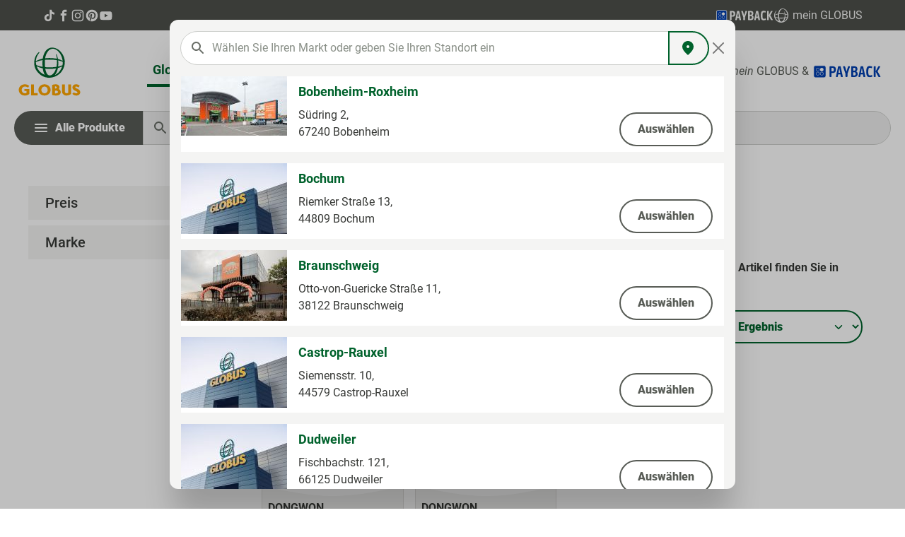

--- FILE ---
content_type: image/svg+xml
request_url: https://produkte.globus.de/theme/018f873405a9707b824cf439e4a2711f/assets/img/product-box-transition.svg?1764749645
body_size: 92
content:
<svg preserveAspectRatio="none" width="100" height="4" viewBox="0 0 100 4" fill="none" xmlns="http://www.w3.org/2000/svg">
  <path d="M0 0C0 0 27.3438 3 50 3C72.6562 3 100 0 100 0V4H0V0Z" fill="#F4F4F3" />
</svg>